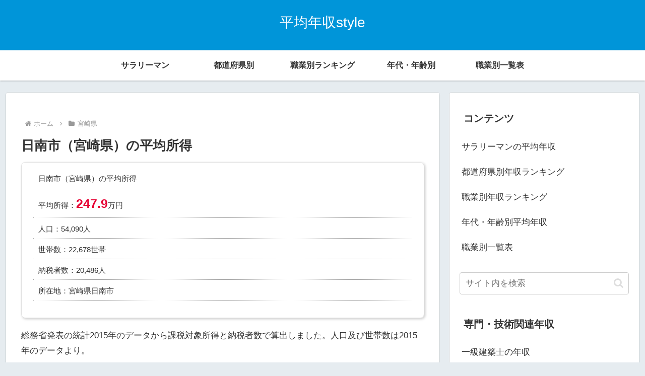

--- FILE ---
content_type: text/html; charset=utf-8
request_url: https://www.google.com/recaptcha/api2/anchor?ar=1&k=6Lf60YEmAAAAAO5OlrILI5sIQVlss0EB4MZY2qHW&co=aHR0cHM6Ly9uZW5zeXUtc3R5bGUuY29tOjQ0Mw..&hl=en&v=PoyoqOPhxBO7pBk68S4YbpHZ&size=invisible&anchor-ms=20000&execute-ms=30000&cb=hkuc3ru8557c
body_size: 48373
content:
<!DOCTYPE HTML><html dir="ltr" lang="en"><head><meta http-equiv="Content-Type" content="text/html; charset=UTF-8">
<meta http-equiv="X-UA-Compatible" content="IE=edge">
<title>reCAPTCHA</title>
<style type="text/css">
/* cyrillic-ext */
@font-face {
  font-family: 'Roboto';
  font-style: normal;
  font-weight: 400;
  font-stretch: 100%;
  src: url(//fonts.gstatic.com/s/roboto/v48/KFO7CnqEu92Fr1ME7kSn66aGLdTylUAMa3GUBHMdazTgWw.woff2) format('woff2');
  unicode-range: U+0460-052F, U+1C80-1C8A, U+20B4, U+2DE0-2DFF, U+A640-A69F, U+FE2E-FE2F;
}
/* cyrillic */
@font-face {
  font-family: 'Roboto';
  font-style: normal;
  font-weight: 400;
  font-stretch: 100%;
  src: url(//fonts.gstatic.com/s/roboto/v48/KFO7CnqEu92Fr1ME7kSn66aGLdTylUAMa3iUBHMdazTgWw.woff2) format('woff2');
  unicode-range: U+0301, U+0400-045F, U+0490-0491, U+04B0-04B1, U+2116;
}
/* greek-ext */
@font-face {
  font-family: 'Roboto';
  font-style: normal;
  font-weight: 400;
  font-stretch: 100%;
  src: url(//fonts.gstatic.com/s/roboto/v48/KFO7CnqEu92Fr1ME7kSn66aGLdTylUAMa3CUBHMdazTgWw.woff2) format('woff2');
  unicode-range: U+1F00-1FFF;
}
/* greek */
@font-face {
  font-family: 'Roboto';
  font-style: normal;
  font-weight: 400;
  font-stretch: 100%;
  src: url(//fonts.gstatic.com/s/roboto/v48/KFO7CnqEu92Fr1ME7kSn66aGLdTylUAMa3-UBHMdazTgWw.woff2) format('woff2');
  unicode-range: U+0370-0377, U+037A-037F, U+0384-038A, U+038C, U+038E-03A1, U+03A3-03FF;
}
/* math */
@font-face {
  font-family: 'Roboto';
  font-style: normal;
  font-weight: 400;
  font-stretch: 100%;
  src: url(//fonts.gstatic.com/s/roboto/v48/KFO7CnqEu92Fr1ME7kSn66aGLdTylUAMawCUBHMdazTgWw.woff2) format('woff2');
  unicode-range: U+0302-0303, U+0305, U+0307-0308, U+0310, U+0312, U+0315, U+031A, U+0326-0327, U+032C, U+032F-0330, U+0332-0333, U+0338, U+033A, U+0346, U+034D, U+0391-03A1, U+03A3-03A9, U+03B1-03C9, U+03D1, U+03D5-03D6, U+03F0-03F1, U+03F4-03F5, U+2016-2017, U+2034-2038, U+203C, U+2040, U+2043, U+2047, U+2050, U+2057, U+205F, U+2070-2071, U+2074-208E, U+2090-209C, U+20D0-20DC, U+20E1, U+20E5-20EF, U+2100-2112, U+2114-2115, U+2117-2121, U+2123-214F, U+2190, U+2192, U+2194-21AE, U+21B0-21E5, U+21F1-21F2, U+21F4-2211, U+2213-2214, U+2216-22FF, U+2308-230B, U+2310, U+2319, U+231C-2321, U+2336-237A, U+237C, U+2395, U+239B-23B7, U+23D0, U+23DC-23E1, U+2474-2475, U+25AF, U+25B3, U+25B7, U+25BD, U+25C1, U+25CA, U+25CC, U+25FB, U+266D-266F, U+27C0-27FF, U+2900-2AFF, U+2B0E-2B11, U+2B30-2B4C, U+2BFE, U+3030, U+FF5B, U+FF5D, U+1D400-1D7FF, U+1EE00-1EEFF;
}
/* symbols */
@font-face {
  font-family: 'Roboto';
  font-style: normal;
  font-weight: 400;
  font-stretch: 100%;
  src: url(//fonts.gstatic.com/s/roboto/v48/KFO7CnqEu92Fr1ME7kSn66aGLdTylUAMaxKUBHMdazTgWw.woff2) format('woff2');
  unicode-range: U+0001-000C, U+000E-001F, U+007F-009F, U+20DD-20E0, U+20E2-20E4, U+2150-218F, U+2190, U+2192, U+2194-2199, U+21AF, U+21E6-21F0, U+21F3, U+2218-2219, U+2299, U+22C4-22C6, U+2300-243F, U+2440-244A, U+2460-24FF, U+25A0-27BF, U+2800-28FF, U+2921-2922, U+2981, U+29BF, U+29EB, U+2B00-2BFF, U+4DC0-4DFF, U+FFF9-FFFB, U+10140-1018E, U+10190-1019C, U+101A0, U+101D0-101FD, U+102E0-102FB, U+10E60-10E7E, U+1D2C0-1D2D3, U+1D2E0-1D37F, U+1F000-1F0FF, U+1F100-1F1AD, U+1F1E6-1F1FF, U+1F30D-1F30F, U+1F315, U+1F31C, U+1F31E, U+1F320-1F32C, U+1F336, U+1F378, U+1F37D, U+1F382, U+1F393-1F39F, U+1F3A7-1F3A8, U+1F3AC-1F3AF, U+1F3C2, U+1F3C4-1F3C6, U+1F3CA-1F3CE, U+1F3D4-1F3E0, U+1F3ED, U+1F3F1-1F3F3, U+1F3F5-1F3F7, U+1F408, U+1F415, U+1F41F, U+1F426, U+1F43F, U+1F441-1F442, U+1F444, U+1F446-1F449, U+1F44C-1F44E, U+1F453, U+1F46A, U+1F47D, U+1F4A3, U+1F4B0, U+1F4B3, U+1F4B9, U+1F4BB, U+1F4BF, U+1F4C8-1F4CB, U+1F4D6, U+1F4DA, U+1F4DF, U+1F4E3-1F4E6, U+1F4EA-1F4ED, U+1F4F7, U+1F4F9-1F4FB, U+1F4FD-1F4FE, U+1F503, U+1F507-1F50B, U+1F50D, U+1F512-1F513, U+1F53E-1F54A, U+1F54F-1F5FA, U+1F610, U+1F650-1F67F, U+1F687, U+1F68D, U+1F691, U+1F694, U+1F698, U+1F6AD, U+1F6B2, U+1F6B9-1F6BA, U+1F6BC, U+1F6C6-1F6CF, U+1F6D3-1F6D7, U+1F6E0-1F6EA, U+1F6F0-1F6F3, U+1F6F7-1F6FC, U+1F700-1F7FF, U+1F800-1F80B, U+1F810-1F847, U+1F850-1F859, U+1F860-1F887, U+1F890-1F8AD, U+1F8B0-1F8BB, U+1F8C0-1F8C1, U+1F900-1F90B, U+1F93B, U+1F946, U+1F984, U+1F996, U+1F9E9, U+1FA00-1FA6F, U+1FA70-1FA7C, U+1FA80-1FA89, U+1FA8F-1FAC6, U+1FACE-1FADC, U+1FADF-1FAE9, U+1FAF0-1FAF8, U+1FB00-1FBFF;
}
/* vietnamese */
@font-face {
  font-family: 'Roboto';
  font-style: normal;
  font-weight: 400;
  font-stretch: 100%;
  src: url(//fonts.gstatic.com/s/roboto/v48/KFO7CnqEu92Fr1ME7kSn66aGLdTylUAMa3OUBHMdazTgWw.woff2) format('woff2');
  unicode-range: U+0102-0103, U+0110-0111, U+0128-0129, U+0168-0169, U+01A0-01A1, U+01AF-01B0, U+0300-0301, U+0303-0304, U+0308-0309, U+0323, U+0329, U+1EA0-1EF9, U+20AB;
}
/* latin-ext */
@font-face {
  font-family: 'Roboto';
  font-style: normal;
  font-weight: 400;
  font-stretch: 100%;
  src: url(//fonts.gstatic.com/s/roboto/v48/KFO7CnqEu92Fr1ME7kSn66aGLdTylUAMa3KUBHMdazTgWw.woff2) format('woff2');
  unicode-range: U+0100-02BA, U+02BD-02C5, U+02C7-02CC, U+02CE-02D7, U+02DD-02FF, U+0304, U+0308, U+0329, U+1D00-1DBF, U+1E00-1E9F, U+1EF2-1EFF, U+2020, U+20A0-20AB, U+20AD-20C0, U+2113, U+2C60-2C7F, U+A720-A7FF;
}
/* latin */
@font-face {
  font-family: 'Roboto';
  font-style: normal;
  font-weight: 400;
  font-stretch: 100%;
  src: url(//fonts.gstatic.com/s/roboto/v48/KFO7CnqEu92Fr1ME7kSn66aGLdTylUAMa3yUBHMdazQ.woff2) format('woff2');
  unicode-range: U+0000-00FF, U+0131, U+0152-0153, U+02BB-02BC, U+02C6, U+02DA, U+02DC, U+0304, U+0308, U+0329, U+2000-206F, U+20AC, U+2122, U+2191, U+2193, U+2212, U+2215, U+FEFF, U+FFFD;
}
/* cyrillic-ext */
@font-face {
  font-family: 'Roboto';
  font-style: normal;
  font-weight: 500;
  font-stretch: 100%;
  src: url(//fonts.gstatic.com/s/roboto/v48/KFO7CnqEu92Fr1ME7kSn66aGLdTylUAMa3GUBHMdazTgWw.woff2) format('woff2');
  unicode-range: U+0460-052F, U+1C80-1C8A, U+20B4, U+2DE0-2DFF, U+A640-A69F, U+FE2E-FE2F;
}
/* cyrillic */
@font-face {
  font-family: 'Roboto';
  font-style: normal;
  font-weight: 500;
  font-stretch: 100%;
  src: url(//fonts.gstatic.com/s/roboto/v48/KFO7CnqEu92Fr1ME7kSn66aGLdTylUAMa3iUBHMdazTgWw.woff2) format('woff2');
  unicode-range: U+0301, U+0400-045F, U+0490-0491, U+04B0-04B1, U+2116;
}
/* greek-ext */
@font-face {
  font-family: 'Roboto';
  font-style: normal;
  font-weight: 500;
  font-stretch: 100%;
  src: url(//fonts.gstatic.com/s/roboto/v48/KFO7CnqEu92Fr1ME7kSn66aGLdTylUAMa3CUBHMdazTgWw.woff2) format('woff2');
  unicode-range: U+1F00-1FFF;
}
/* greek */
@font-face {
  font-family: 'Roboto';
  font-style: normal;
  font-weight: 500;
  font-stretch: 100%;
  src: url(//fonts.gstatic.com/s/roboto/v48/KFO7CnqEu92Fr1ME7kSn66aGLdTylUAMa3-UBHMdazTgWw.woff2) format('woff2');
  unicode-range: U+0370-0377, U+037A-037F, U+0384-038A, U+038C, U+038E-03A1, U+03A3-03FF;
}
/* math */
@font-face {
  font-family: 'Roboto';
  font-style: normal;
  font-weight: 500;
  font-stretch: 100%;
  src: url(//fonts.gstatic.com/s/roboto/v48/KFO7CnqEu92Fr1ME7kSn66aGLdTylUAMawCUBHMdazTgWw.woff2) format('woff2');
  unicode-range: U+0302-0303, U+0305, U+0307-0308, U+0310, U+0312, U+0315, U+031A, U+0326-0327, U+032C, U+032F-0330, U+0332-0333, U+0338, U+033A, U+0346, U+034D, U+0391-03A1, U+03A3-03A9, U+03B1-03C9, U+03D1, U+03D5-03D6, U+03F0-03F1, U+03F4-03F5, U+2016-2017, U+2034-2038, U+203C, U+2040, U+2043, U+2047, U+2050, U+2057, U+205F, U+2070-2071, U+2074-208E, U+2090-209C, U+20D0-20DC, U+20E1, U+20E5-20EF, U+2100-2112, U+2114-2115, U+2117-2121, U+2123-214F, U+2190, U+2192, U+2194-21AE, U+21B0-21E5, U+21F1-21F2, U+21F4-2211, U+2213-2214, U+2216-22FF, U+2308-230B, U+2310, U+2319, U+231C-2321, U+2336-237A, U+237C, U+2395, U+239B-23B7, U+23D0, U+23DC-23E1, U+2474-2475, U+25AF, U+25B3, U+25B7, U+25BD, U+25C1, U+25CA, U+25CC, U+25FB, U+266D-266F, U+27C0-27FF, U+2900-2AFF, U+2B0E-2B11, U+2B30-2B4C, U+2BFE, U+3030, U+FF5B, U+FF5D, U+1D400-1D7FF, U+1EE00-1EEFF;
}
/* symbols */
@font-face {
  font-family: 'Roboto';
  font-style: normal;
  font-weight: 500;
  font-stretch: 100%;
  src: url(//fonts.gstatic.com/s/roboto/v48/KFO7CnqEu92Fr1ME7kSn66aGLdTylUAMaxKUBHMdazTgWw.woff2) format('woff2');
  unicode-range: U+0001-000C, U+000E-001F, U+007F-009F, U+20DD-20E0, U+20E2-20E4, U+2150-218F, U+2190, U+2192, U+2194-2199, U+21AF, U+21E6-21F0, U+21F3, U+2218-2219, U+2299, U+22C4-22C6, U+2300-243F, U+2440-244A, U+2460-24FF, U+25A0-27BF, U+2800-28FF, U+2921-2922, U+2981, U+29BF, U+29EB, U+2B00-2BFF, U+4DC0-4DFF, U+FFF9-FFFB, U+10140-1018E, U+10190-1019C, U+101A0, U+101D0-101FD, U+102E0-102FB, U+10E60-10E7E, U+1D2C0-1D2D3, U+1D2E0-1D37F, U+1F000-1F0FF, U+1F100-1F1AD, U+1F1E6-1F1FF, U+1F30D-1F30F, U+1F315, U+1F31C, U+1F31E, U+1F320-1F32C, U+1F336, U+1F378, U+1F37D, U+1F382, U+1F393-1F39F, U+1F3A7-1F3A8, U+1F3AC-1F3AF, U+1F3C2, U+1F3C4-1F3C6, U+1F3CA-1F3CE, U+1F3D4-1F3E0, U+1F3ED, U+1F3F1-1F3F3, U+1F3F5-1F3F7, U+1F408, U+1F415, U+1F41F, U+1F426, U+1F43F, U+1F441-1F442, U+1F444, U+1F446-1F449, U+1F44C-1F44E, U+1F453, U+1F46A, U+1F47D, U+1F4A3, U+1F4B0, U+1F4B3, U+1F4B9, U+1F4BB, U+1F4BF, U+1F4C8-1F4CB, U+1F4D6, U+1F4DA, U+1F4DF, U+1F4E3-1F4E6, U+1F4EA-1F4ED, U+1F4F7, U+1F4F9-1F4FB, U+1F4FD-1F4FE, U+1F503, U+1F507-1F50B, U+1F50D, U+1F512-1F513, U+1F53E-1F54A, U+1F54F-1F5FA, U+1F610, U+1F650-1F67F, U+1F687, U+1F68D, U+1F691, U+1F694, U+1F698, U+1F6AD, U+1F6B2, U+1F6B9-1F6BA, U+1F6BC, U+1F6C6-1F6CF, U+1F6D3-1F6D7, U+1F6E0-1F6EA, U+1F6F0-1F6F3, U+1F6F7-1F6FC, U+1F700-1F7FF, U+1F800-1F80B, U+1F810-1F847, U+1F850-1F859, U+1F860-1F887, U+1F890-1F8AD, U+1F8B0-1F8BB, U+1F8C0-1F8C1, U+1F900-1F90B, U+1F93B, U+1F946, U+1F984, U+1F996, U+1F9E9, U+1FA00-1FA6F, U+1FA70-1FA7C, U+1FA80-1FA89, U+1FA8F-1FAC6, U+1FACE-1FADC, U+1FADF-1FAE9, U+1FAF0-1FAF8, U+1FB00-1FBFF;
}
/* vietnamese */
@font-face {
  font-family: 'Roboto';
  font-style: normal;
  font-weight: 500;
  font-stretch: 100%;
  src: url(//fonts.gstatic.com/s/roboto/v48/KFO7CnqEu92Fr1ME7kSn66aGLdTylUAMa3OUBHMdazTgWw.woff2) format('woff2');
  unicode-range: U+0102-0103, U+0110-0111, U+0128-0129, U+0168-0169, U+01A0-01A1, U+01AF-01B0, U+0300-0301, U+0303-0304, U+0308-0309, U+0323, U+0329, U+1EA0-1EF9, U+20AB;
}
/* latin-ext */
@font-face {
  font-family: 'Roboto';
  font-style: normal;
  font-weight: 500;
  font-stretch: 100%;
  src: url(//fonts.gstatic.com/s/roboto/v48/KFO7CnqEu92Fr1ME7kSn66aGLdTylUAMa3KUBHMdazTgWw.woff2) format('woff2');
  unicode-range: U+0100-02BA, U+02BD-02C5, U+02C7-02CC, U+02CE-02D7, U+02DD-02FF, U+0304, U+0308, U+0329, U+1D00-1DBF, U+1E00-1E9F, U+1EF2-1EFF, U+2020, U+20A0-20AB, U+20AD-20C0, U+2113, U+2C60-2C7F, U+A720-A7FF;
}
/* latin */
@font-face {
  font-family: 'Roboto';
  font-style: normal;
  font-weight: 500;
  font-stretch: 100%;
  src: url(//fonts.gstatic.com/s/roboto/v48/KFO7CnqEu92Fr1ME7kSn66aGLdTylUAMa3yUBHMdazQ.woff2) format('woff2');
  unicode-range: U+0000-00FF, U+0131, U+0152-0153, U+02BB-02BC, U+02C6, U+02DA, U+02DC, U+0304, U+0308, U+0329, U+2000-206F, U+20AC, U+2122, U+2191, U+2193, U+2212, U+2215, U+FEFF, U+FFFD;
}
/* cyrillic-ext */
@font-face {
  font-family: 'Roboto';
  font-style: normal;
  font-weight: 900;
  font-stretch: 100%;
  src: url(//fonts.gstatic.com/s/roboto/v48/KFO7CnqEu92Fr1ME7kSn66aGLdTylUAMa3GUBHMdazTgWw.woff2) format('woff2');
  unicode-range: U+0460-052F, U+1C80-1C8A, U+20B4, U+2DE0-2DFF, U+A640-A69F, U+FE2E-FE2F;
}
/* cyrillic */
@font-face {
  font-family: 'Roboto';
  font-style: normal;
  font-weight: 900;
  font-stretch: 100%;
  src: url(//fonts.gstatic.com/s/roboto/v48/KFO7CnqEu92Fr1ME7kSn66aGLdTylUAMa3iUBHMdazTgWw.woff2) format('woff2');
  unicode-range: U+0301, U+0400-045F, U+0490-0491, U+04B0-04B1, U+2116;
}
/* greek-ext */
@font-face {
  font-family: 'Roboto';
  font-style: normal;
  font-weight: 900;
  font-stretch: 100%;
  src: url(//fonts.gstatic.com/s/roboto/v48/KFO7CnqEu92Fr1ME7kSn66aGLdTylUAMa3CUBHMdazTgWw.woff2) format('woff2');
  unicode-range: U+1F00-1FFF;
}
/* greek */
@font-face {
  font-family: 'Roboto';
  font-style: normal;
  font-weight: 900;
  font-stretch: 100%;
  src: url(//fonts.gstatic.com/s/roboto/v48/KFO7CnqEu92Fr1ME7kSn66aGLdTylUAMa3-UBHMdazTgWw.woff2) format('woff2');
  unicode-range: U+0370-0377, U+037A-037F, U+0384-038A, U+038C, U+038E-03A1, U+03A3-03FF;
}
/* math */
@font-face {
  font-family: 'Roboto';
  font-style: normal;
  font-weight: 900;
  font-stretch: 100%;
  src: url(//fonts.gstatic.com/s/roboto/v48/KFO7CnqEu92Fr1ME7kSn66aGLdTylUAMawCUBHMdazTgWw.woff2) format('woff2');
  unicode-range: U+0302-0303, U+0305, U+0307-0308, U+0310, U+0312, U+0315, U+031A, U+0326-0327, U+032C, U+032F-0330, U+0332-0333, U+0338, U+033A, U+0346, U+034D, U+0391-03A1, U+03A3-03A9, U+03B1-03C9, U+03D1, U+03D5-03D6, U+03F0-03F1, U+03F4-03F5, U+2016-2017, U+2034-2038, U+203C, U+2040, U+2043, U+2047, U+2050, U+2057, U+205F, U+2070-2071, U+2074-208E, U+2090-209C, U+20D0-20DC, U+20E1, U+20E5-20EF, U+2100-2112, U+2114-2115, U+2117-2121, U+2123-214F, U+2190, U+2192, U+2194-21AE, U+21B0-21E5, U+21F1-21F2, U+21F4-2211, U+2213-2214, U+2216-22FF, U+2308-230B, U+2310, U+2319, U+231C-2321, U+2336-237A, U+237C, U+2395, U+239B-23B7, U+23D0, U+23DC-23E1, U+2474-2475, U+25AF, U+25B3, U+25B7, U+25BD, U+25C1, U+25CA, U+25CC, U+25FB, U+266D-266F, U+27C0-27FF, U+2900-2AFF, U+2B0E-2B11, U+2B30-2B4C, U+2BFE, U+3030, U+FF5B, U+FF5D, U+1D400-1D7FF, U+1EE00-1EEFF;
}
/* symbols */
@font-face {
  font-family: 'Roboto';
  font-style: normal;
  font-weight: 900;
  font-stretch: 100%;
  src: url(//fonts.gstatic.com/s/roboto/v48/KFO7CnqEu92Fr1ME7kSn66aGLdTylUAMaxKUBHMdazTgWw.woff2) format('woff2');
  unicode-range: U+0001-000C, U+000E-001F, U+007F-009F, U+20DD-20E0, U+20E2-20E4, U+2150-218F, U+2190, U+2192, U+2194-2199, U+21AF, U+21E6-21F0, U+21F3, U+2218-2219, U+2299, U+22C4-22C6, U+2300-243F, U+2440-244A, U+2460-24FF, U+25A0-27BF, U+2800-28FF, U+2921-2922, U+2981, U+29BF, U+29EB, U+2B00-2BFF, U+4DC0-4DFF, U+FFF9-FFFB, U+10140-1018E, U+10190-1019C, U+101A0, U+101D0-101FD, U+102E0-102FB, U+10E60-10E7E, U+1D2C0-1D2D3, U+1D2E0-1D37F, U+1F000-1F0FF, U+1F100-1F1AD, U+1F1E6-1F1FF, U+1F30D-1F30F, U+1F315, U+1F31C, U+1F31E, U+1F320-1F32C, U+1F336, U+1F378, U+1F37D, U+1F382, U+1F393-1F39F, U+1F3A7-1F3A8, U+1F3AC-1F3AF, U+1F3C2, U+1F3C4-1F3C6, U+1F3CA-1F3CE, U+1F3D4-1F3E0, U+1F3ED, U+1F3F1-1F3F3, U+1F3F5-1F3F7, U+1F408, U+1F415, U+1F41F, U+1F426, U+1F43F, U+1F441-1F442, U+1F444, U+1F446-1F449, U+1F44C-1F44E, U+1F453, U+1F46A, U+1F47D, U+1F4A3, U+1F4B0, U+1F4B3, U+1F4B9, U+1F4BB, U+1F4BF, U+1F4C8-1F4CB, U+1F4D6, U+1F4DA, U+1F4DF, U+1F4E3-1F4E6, U+1F4EA-1F4ED, U+1F4F7, U+1F4F9-1F4FB, U+1F4FD-1F4FE, U+1F503, U+1F507-1F50B, U+1F50D, U+1F512-1F513, U+1F53E-1F54A, U+1F54F-1F5FA, U+1F610, U+1F650-1F67F, U+1F687, U+1F68D, U+1F691, U+1F694, U+1F698, U+1F6AD, U+1F6B2, U+1F6B9-1F6BA, U+1F6BC, U+1F6C6-1F6CF, U+1F6D3-1F6D7, U+1F6E0-1F6EA, U+1F6F0-1F6F3, U+1F6F7-1F6FC, U+1F700-1F7FF, U+1F800-1F80B, U+1F810-1F847, U+1F850-1F859, U+1F860-1F887, U+1F890-1F8AD, U+1F8B0-1F8BB, U+1F8C0-1F8C1, U+1F900-1F90B, U+1F93B, U+1F946, U+1F984, U+1F996, U+1F9E9, U+1FA00-1FA6F, U+1FA70-1FA7C, U+1FA80-1FA89, U+1FA8F-1FAC6, U+1FACE-1FADC, U+1FADF-1FAE9, U+1FAF0-1FAF8, U+1FB00-1FBFF;
}
/* vietnamese */
@font-face {
  font-family: 'Roboto';
  font-style: normal;
  font-weight: 900;
  font-stretch: 100%;
  src: url(//fonts.gstatic.com/s/roboto/v48/KFO7CnqEu92Fr1ME7kSn66aGLdTylUAMa3OUBHMdazTgWw.woff2) format('woff2');
  unicode-range: U+0102-0103, U+0110-0111, U+0128-0129, U+0168-0169, U+01A0-01A1, U+01AF-01B0, U+0300-0301, U+0303-0304, U+0308-0309, U+0323, U+0329, U+1EA0-1EF9, U+20AB;
}
/* latin-ext */
@font-face {
  font-family: 'Roboto';
  font-style: normal;
  font-weight: 900;
  font-stretch: 100%;
  src: url(//fonts.gstatic.com/s/roboto/v48/KFO7CnqEu92Fr1ME7kSn66aGLdTylUAMa3KUBHMdazTgWw.woff2) format('woff2');
  unicode-range: U+0100-02BA, U+02BD-02C5, U+02C7-02CC, U+02CE-02D7, U+02DD-02FF, U+0304, U+0308, U+0329, U+1D00-1DBF, U+1E00-1E9F, U+1EF2-1EFF, U+2020, U+20A0-20AB, U+20AD-20C0, U+2113, U+2C60-2C7F, U+A720-A7FF;
}
/* latin */
@font-face {
  font-family: 'Roboto';
  font-style: normal;
  font-weight: 900;
  font-stretch: 100%;
  src: url(//fonts.gstatic.com/s/roboto/v48/KFO7CnqEu92Fr1ME7kSn66aGLdTylUAMa3yUBHMdazQ.woff2) format('woff2');
  unicode-range: U+0000-00FF, U+0131, U+0152-0153, U+02BB-02BC, U+02C6, U+02DA, U+02DC, U+0304, U+0308, U+0329, U+2000-206F, U+20AC, U+2122, U+2191, U+2193, U+2212, U+2215, U+FEFF, U+FFFD;
}

</style>
<link rel="stylesheet" type="text/css" href="https://www.gstatic.com/recaptcha/releases/PoyoqOPhxBO7pBk68S4YbpHZ/styles__ltr.css">
<script nonce="miQM-xe3qC8N14nhZYfzbA" type="text/javascript">window['__recaptcha_api'] = 'https://www.google.com/recaptcha/api2/';</script>
<script type="text/javascript" src="https://www.gstatic.com/recaptcha/releases/PoyoqOPhxBO7pBk68S4YbpHZ/recaptcha__en.js" nonce="miQM-xe3qC8N14nhZYfzbA">
      
    </script></head>
<body><div id="rc-anchor-alert" class="rc-anchor-alert"></div>
<input type="hidden" id="recaptcha-token" value="[base64]">
<script type="text/javascript" nonce="miQM-xe3qC8N14nhZYfzbA">
      recaptcha.anchor.Main.init("[\x22ainput\x22,[\x22bgdata\x22,\x22\x22,\[base64]/[base64]/[base64]/[base64]/[base64]/[base64]/[base64]/[base64]/[base64]/[base64]\\u003d\x22,\[base64]\\u003d\x22,\x22w5Epw6xkw6LCocOBwq8iw5LCkcKHwq/DjcK7EMOQw5ATQVpcVsKpR1PCvmzCgBjDl8KwSnoxwqt3w58Tw73CgQBfw6XCsMKmwrctIMOZwq/[base64]/DvFksw6FzdyVyeTVqw4ZGXQ9ow6DDiDdMMcO/[base64]/Dtj8Xw5Ykw7BHwqnCkjcew54OwpFnw6TCjsKAwoFdGz90IH0MFWTCt1nCmsOEwqBuw6BVBcO2wq1/[base64]/Cgm1sfgRAw5AVF3rCk8KEwptKwpUBwpHDs8KTw6kvwppgwqDDtsKOw5/CnlXDs8KBdjFlJl1xwoZiwrp2U8Orw57DklUzOAzDlsKAwrhdwrwOVsKsw6tKR27Ckz19wp0jwrXCnDHDlhgNw53Dr1PCjSHCqcOtw5A+OQsSw61tBsKgYcKJw5PCsF7CsyjCky/DnsOPw5fDgcKaX8OHFcO/w5t+wo0WG3hXa8OmAcOHwpspaU5sAWw/asKJD2l0XDbDh8KDwrsKwo4KOD3DvMOKRsOJFMKpw4LDu8KPHAxSw7TCuwVGwo1PL8KsTsKgwqfCpmPCv8OPZ8K6wqF1FVjDlsOuw51Mw7Ayw6HCmsO/Y8KYVgB5ecKJwrLCksOswq4xWsO3w6PCucKBflB/e8K+w5kTwpUiasO0w4cZwosndMOUw68owqFDUMOgwo8/w6HDghjDqQfCtsKMw5Q1wpHDvQPDpHJeQcKIw4Fsw5LCjMOqw7PCjU/[base64]/CilV/[base64]/CrsK1JXRMZhQXTMKpwq7Ds8KQw73Ch1LDnSrDhsKpw5zDuFhiUsKyecOaWFFUTMOewoklwro7dnPDosKEaGFfKsOgw6PCrBBwwqpJLFFgZHTDtj/CrMK9w4jCtMOZWgvCkcKyw7LDq8OpKnYYcnfDrsOpMlLCjitLwr9Gw5BRC1XDgMOAw5xyAnZBLMO+w4ZdUcKswplHHWgmMwrDuwQidcOBw7ZSwojCkCTClcO/woc+SsK1QH5RA3U/w6HDjMO8VsKqwovDiGRNYU3DnFkcwoEzw4HCj3AaDxFtwoXDtX8Sc0wCDsO9BcOUw5kiw6vChgbDp25Qw7/DnDMYw4vCgCQ/MsOVwo9bw4DDn8OVw7/CrcKCLMORw4jDl0oGw55Kw5tUOcKeOMK0w48xUsOjwqEjwpozbcOgw7AOMx/[base64]/[base64]/wp/[base64]/Cs8Kjw5UGwqtdIi1Lw7vCp8K6w6rDrMKWw7/CiTY/BcOlPwvDvCxDw43CtcOZVsOlwpvDuA7DqcKtw7t6OcKZwobDtMO7SR0SU8Kmw4rCkFo+Q2xrw77DjMK9wok8YC/CvcKfw5jDpMOywoXDlDRCw5dgw7LDgTzDksO/Sl1gCEwjw4FqfMK7w5VTclDCvcKUwovDvmErOcKCB8KYw50Kw4RvIcK7R0DDoAQSf8OSw74DwpM7YCBlwocSfg7CnxjCiMOBw51vKcKeaGXDosOxw4HCk0HCscOqw5zDvsKsQ8ORCxTCosO6w6nDnxJcWzjDj0zDuhXDhcKUTnR2WcKYHMOWbHEnMToqw7BnXg/CnFl6Bn0cAMORRz7DicOBwoXDiBcYAMKMTifCrT/Ds8KILU5xwpV0H1PCnlYYw6vDmjvDncKufHjCocO5w6RhLcO9GsKhanTCowQSwq7CgBvCi8KTw5jDosKFY2tPwp1Zw7ASJ8K2E8O9wpHDvVYbw57DmDFWw5bCh3jCpn8BwrgEacOzaMKzw7MiPUrDjRo1c8KQJW/Dn8KIwpcaw41gw6IMw5nDisKPw5bDgn7Cn1wcGsOgciURQxzCoGZFwpPDmDvCqcOdQhEBw5sXHW1mw77Ct8OuIGrCk2YvVcOfD8KYC8KOd8O8wpRUwqDCkz0fHG/[base64]/wp0mw6RgwqFMwrHCmWPClVg6EMKUwplWw7wXJHhuwq4Bw7rDjsKOw67Dg0FCfsKgw5jCtUljw4nDucKzd8O+SHfCiQjDinTCrMKDDWPDhMONK8OUw6RAQBRsZBPCvMOzRDLDtFY4OxcAJFDDsHDDvsKhFMO6JsKSXU/DvzbDkTbDrU9JwpssXcORY8Oswq7DgBZMEFTCusKtNyAGw4NYwp8Mw7UVayojwpImLlbCsiHClENIwrvCnMKPwpx0w4LDrcOmfFk6SsODLMO+wqdcbsOjw5leGH40w47CpCw8GMOecMKRA8OjwoMnVsKow57ChyRSGh1SS8OfH8Kbw5EJLG/DmGgkNcOJw6bDkBnDsxVnw5XDuyLDj8KRw6DDj00DRnYIH8OYwqoANsOXwofDncKfwrHDlTMiwotzV3pSJ8OXw4jDsVFuTsKYwpzDl0ZIAH7Djz8URcOKCMKkUEPDl8OYbMKywrAowpzCggnDpFFBel8eM0fDscKtCkPDtMOlBMOKDThNKcKzwrF2asOIw4F+w5HCpj/CrMKZUEPCkEbDv0XCosKnw75ufcKrwo/DrMOAPcOvworDjMOgwpR2wrfDlcOSIjkqw4LDulc4QFXCtMOeOsOlChgKXcKpFMK9S1Y/w4sLPxzCuD3DjnnCnMKqMsONFMK1w4ZleFZMw7JXDcOOcAwkVR3CgMOsw6QfMmFxwolmwrrDuh/DhsO/w77DkEIkJzkkVzU/wpBxwo1cw4UaPcOOW8OSasKUXVJZICHCsU0nesOscwkuwoXCmSZmwrTCl0vCu3LDvMKRwrnCpMODC8OIS8OuFXXDrGvCpMOiw7XDt8K/NwHDvsOpT8KgwoDCtD/Ds8KIU8KIDFZRVwV/I8KSwrbCqH3CjMOfAMOcwpvCggbDr8OvwpY3wrMyw7tTEMKRNS7Dj8KNw6HCk8Onw5Iew58KCjHCiyQ3asOHwrTCsUjChsOsZ8OydcKlwop/w77CgDHCj2Zcb8KAecOpMVNJAsK6UsOCwrw8acOIVHbCl8Kuw7TDu8KXYGTDoFA+TcKqA2LDuMOew6cCw4ZjABUpdsK0A8Kfw6LCoMODw4fCm8O5wpXCoyTDqMKgw5x7EBrCuFzCvMKlXMOnw6PDhFYbw6XDsxhPwqjDqXTDlRQGfcKzwpEmw4BIw4TCkcOZw7/Cl112dwHDhsOAbBpKJcKawrQwCUPDicOHw6HCikZpw4UqPk8/wo1dw6XCr8Ksw6wiwqDCkMKwwrROwo4gwrFbBmnDkT45FTRFw70BW0BwG8OowqrDtBIoZXQ/[base64]/DoMKbwpZMRVrCuw/DnULDnMOHHsK+XsKpw4ZAGMKzZMKVw6APwojDjhRQwrsbNcO2wrXDs8O4GMOYVcO1QDvChMKJbcODwpRRwo5JZFEhf8Opwq/Dv3zCqXrDgRjCj8Ojwpdaw7F7w5vCoiFsLGgIwqVDa2vCpSNHEw/ClxDDtEhQBwdVA3LCvMK8BMO/dsO5w63CqCfCg8K/[base64]/Y8K+R8OFGcKPw6Y0w4wewpzCjsKTw4N5K8KzwrvDmwFQPMKTw6lrw5Qyw7s9wq9mXsKDVcOsIcOQchk0MkZ0ZBnCrSHDs8K/VcOFwqV6MCAFLMKBwpHDrTTDggd2BcK6w4DCpMOdw5nDu8K5AcOKw6jDhh/ClMOmwrLDoEoDCsOJwpdKwrYewqILwpFNwrFTwqFaH1NBEsKVA8K+w4pNQsKJwrbDs8K8w4XDn8KiOsKOH0fDvsKEdXR8M8KpITHDj8KnP8OTEl0jDsKXCFMzwpbDnWEoWsKrw5Q8w5zCv8OSwoTCocKVwpjCqAfCqgbCp8K3PgAhaRZ6wo/CmUbDunvCiRDDs8K5w5Q9w5kuwpVsT0kOfBjCvVkHwqNIw6xkw5nDlwnDninDvcKeOXl/w7jDssKYw5/[base64]/Dm200wpoGesO1WcKEwpzDv2Ybw5vCucKYZcOSwrMuw7UewqbDuQA3JQ7DpE7Cs8Oww7/CrWPCt3JpNF8VNMO9w7JOw5jDqsOqwq7DkWnDuBI0wqpEYMKkwqHCnMKaw5jCn0YRwoBeFMK2wofCscOnelQJwpkKCMORY8O/w5w9YXrDskIMw6nCscKmemktWmjCj8KyEcOUwpXDu8KqOsKTw6UMKcOMVDrDux7DnMKOSsKsw7/CpMKawrVKeHoVw5hzKzjDn8O1w6ZuEijDukvCrcKiwoI4WzUfw5PCtCIqw4UQNyjDjsOhw4XCm3Flw6JlwpLCsm7DoCFvw7LDmRHDiMK8w7g9WMOuw77DoVrCiDzDq8O7wrF3YUUOwokmwpE4XcOeKsOfwpfCgQLCs0XCncKkSyZocsKswqrCrMOOwr/[base64]/woxkJW1/MwnDpMOnMTLDg8OxwozDmsOpOFJ3SMKmw78KwojCvEhQZAN9woM0w4kzEW9OVcKjw7loVUPCh0HCrwgwwqHDtMOMw4U5w7fDggxmw6LCgMKNYsOXKm9mS3glwq/DrA3Doip8FxbCoMOAc8KuwqU0w5lzYMKjwqjDqQrDsT1Tw6IJTsOncsKzw67Cj38Awol4fRbDvcOxw6vDh2HDhsOxw6J5w5IQUX/CqGsJX3bCvF3CsMKYLsO7DcK3wo/CvMOQwrFeCcOvwpt/SkzDnsKENlPCoiBLIkHDiMOGw47DqsOPwqFZwrzCrcODw5t0w6Zdw4I0w73CmiBDw48iwrEswq0tX8KNK8KEbMKywoslJ8KnwpdDfcONwqQswrVBwr8aw5rChsKfPsK5w5bDlBIswrwpw4Y/[base64]/[base64]/CscOKwrAbD3w7FC0aeS1HCsOLw7cmVSfCiMOcC8O3w4QUcErDjBbClEfCgsKKwo7DnnlqWldaw7RnLhbDqgRmwqQ/GMK1wrbChUvCusOYw7xrwrrCscK6T8KiPxHCjMOiw5jDlsOgSMOyw5jCn8Kgw61Xwro6wpdswoHCiMO2w5QZwojDrsKCw6HClThuB8OvZsOSakPDv28Ew6XCsFoYwrXDsANKwogQw5vCsQHDhFBbFcKPwoJKLsOtG8K/G8KAw6giw5zDrTXCkcOfNGQnEgPDo27Chxk7woZQTMOrGlxdT8OpwqzDlEoEw71bwp/DhhJFw6HDvW5IXRzCn8OOwo06QcOAw5/ChMOfwq1WKk3Ds34SBmk1B8OhJ1RgREbCisOkSCd2Yw9Bw4fCh8KswoHChMO9J01SJcOTwrAKw4ZGw57Dr8K6ZCbDlRIpeMOfYmPCvcKkGkXDk8O5FsOuw6UJwqfDiRvDoVHCmUPDkn/Ch0zDs8KyKwcxw4NywrIjDMKZWMOSODp2JDnCrQTDpTzDpk3DpE7DqMKnwoxfwqLCqMK4HEnDvhXClMKQOhfClF/DlsKDw5w1LcK1NGcCw5vCiEfDlxnDosKgUsOGwqjDpxwHTn/DhT7DhnjChicPehDCgMOpwoJNwpTDqMKtYT/DoiN4FjfDhsOWwrLDrEnDmsO5HhHDq8OuNHlDw6lJw5HDscK+RG7CjMOZHj8BBsKkEUnDtEvDpsO2Pz/CsS8WJcKSwr/CqMKDdsOqw6PCsQZBwpM0wqxlPSTCkcOrD8OzwqpJHG9CCRlPDsKjXw1tUi/DvxpLPkJxwqzCmX7CisKCw7zDpcORw4wtMzDCrsK2w58UAB/[base64]/[base64]/Ci8OKWsO2wpvDrw/DmsOUTcO/[base64]/Dp8OQw79zYMKvHELCmjjClB3CjcKOGSZ3csOhw6PChADCmsO/wojChDxNDzzCvsOfw7HDiMOCworDuUx2woXDucKsw7Bvw7V0wp0LBww6w5zCisOTIl/Cg8KhUz/DkB/[base64]/DtsOywo/[base64]/Cl8K6G3LDjgNKw4g7VcOAEcO4FMKsw5Nqw5zCqnhww4Qzwpsfw5kvwopxVMK6HlRYwro9wqFUDTHDksOow7XDnVMDw6pTX8O7w4rDr8K2Uixrw57CgWzCtQjDsMKGXhgVwpfCrVcfw7nCox5UW2/DksObwps1wprCg8OMwqoowoAHJcOUw5jCiFTCmcOAwqbChsOVwo1fwokiNiXCmDk4wo9Gw7VGCSDCuww0K8OZYTgQeQ7DtcKKwp/CulPCvsOFw4RjAMKue8O/wo5Mw7nCmcKMM8KuwrgLw4kXwotBWEnDiBlowqgUw6kNwrnDlMOmD8Osw4LDjjwPwrMZTsO2H07DgEkVw74dGBhPw4nCsU0MWcKnbsOmWMKpFsKDcUHCqVTDu8OBGcKTKwrCrVHChsKcPcOEw5NEdMK5VcKqw7nCtMKkwpoUecOowozDuy/CssOIwrvDisOoPBcHdx7DvXTDjRAQNcKmECDDqsKPw5VMBAstw4TCoMKIZWnCiXx1wrbCtg4dXMKKWcO+w5NUw5FfYQg0wrXDvTPClMOGX0o7fwAgK2HCpMK4WjjDgTjDnUU5X8Odw5TCh8KuLjFMwos7w7zCgA05emDCsC4awp5Iwo5pbRNlDsO3wo/ChcKTwoZbw5TDqMKINA3DpsOhwrJkwrjCiyvCrcKYBxTCv8Kvw7x2w5IdwojClMKewpsYwqjCkmTDqMO3wqVEGj3CtsK0T23Dul4ddm3CscOrDcKef8Omw5lVJsKawphUe3V1Bz/CoQwCBQtUw5F3fnRIdRQoQWQaw5cYwq4Qwo4WwpfCoxM6w74mwqlZWsONwo4bCsOEFMOkw5QqwrBrRglVw719U8K5w641wqbDgzFtw4tSasKOYylrwpbCncOKc8O+w787AClYSsK9IwjDsAR8wrLDscOYHF7CpTfCkcO/O8KyZcKHQcOnwofCnw4cwqUCwqXDo3/CnMOHM8Kywo7DvcObw4YJwod+w6gmPBnClMKuJ8KuMsOMQlLDqHXDgsK1w6TDn10xwpdzw7PDicOPwrVfwoXChMOfXcKjXMO4GsOfTXLDvwN5wpLDk11kfxHClsOLcFpbGcOhIMKzw49tZV/DiMKpKcOzdS3Dk3nCicKPw6TClk1Twp04wrRww5nDni3CksKDMx45wqA8wo3DkMK+woLCkMO/wpZewpDDkcKfw6/[base64]/[base64]/CiFvDr8OMFcKQPTgYwrNZwpnCiXPDk285PcKwBkDCgn8PwrgQCkfDvj/CjlTCiz/DpcODw7XDjsOMwo/CoDvDkHLDksKQwrpbO8KTw4Y3w7bClVJLwoN3CjbDp0HDh8Kxw7ojUz3DszLChMKsEkzDgHxHcWEJw5QjI8Kkw73DvsOgScKsJBdFST05wqBuw7bDpcOHIRxEQsKvw7kxw6dFZkEQBVXDn8KLSzU9XyrDucOBw6nDt1TCqMO/[base64]/DocKPw6HComA7w5XDrMKHZn7DvVHDvcKaw5lEw509dMKhw5BidsORZhTCoMKDLA3ClkbDuARFTMODZkXDrw3CsRPCpXPCgV/Co3dQVcKrc8OHwpvDnsO6w57DihnDgmzChGDDgsK6w5spNgzCrxbDkw/DrMKuQcO0w7dXw4ErQMK/b3U1w6F9SFZ6wpfChcO2KcKCEirDjzbCqcOlwoLCuAR5w4TDnFrDsEApNBbDq3QmODfCp8OyEsOlw79Jw4A/w7NcdT8HU0nCtcKNwrDDp1h+wqfCtTvDnUrDp8KywoQ+EUMWaMKfwpzDl8KjUsOKw6sTwrtMw5QCLMKIwqQ8w4A0wroaH8O1PngqeMO+w5Q+wpvDhsO0woMDw77DojXDqhLCmsOMXH58XsOkbsKyYm4xw7lrwqN/w5QtwppqwqbCkwzDrMObNcKQw40dw67CoMKYLsK/w7zCjFN6QA3Dl2/CqMKyK8KVPMOuEwxSw6U/w5XCkl4HwoTDm21QUMOaZm/Ds8OEdcOMIVRQFcKCw7ctw74hw5PDoxrCmy04w5krTGTCgsOEw7DDgcKswoobeSEnw7t0w4/DlsKOw6V4wp41w5HDm2Ujw4how598w708w4Juw5TCgMO0NnDCsTtdwpBxaywGwoLCpMOhNcK0FU/DncKjWMKkwp/[base64]/CgsKew47ClsKrw5rCrsKUwoBLeTwbwo/[base64]/DgmxZw7zCocKMX1lmwqfChcKYwpsSw5pBw5JeaMOVwprCqQTDpFHCg29jw6fCjD3Dq8Kmw4EPwpkWGcKkwrDCksKYwqtLw4taw4DDljPDgQJUa23Cs8OQw5/CgsKTNMOHw7rCo3PDicOsMcKiM1kaw6HCksO+PlcSTcKdZQ4Ew7EGwoEew545eMO8NXrCrcK7wrg+V8K4TBluw6k5wr/CnjV3UcOGCFTDssKLMnLCu8OOFSFqwrJWw648UsK5w6zCvsKzf8OBTShYw5fDu8O5wq4UacORw40Rw4PDg31gcsOiKB/DgsOwLgzCiFTDtkHCh8Oqw6TCv8K/FWPChcOleFQrwpEDHhl2w78AFH7CgAbDqgEsNMO2XsKFw7TCgUrDucOIwozDgVjDrC3DvVnCv8Opw4Vvw7pEJkQUJMKGwrnCqG/Cj8OrwpzCpRZMHHdCSiLCmVJWw4HDlRxgwp9zBGDCmsK6w4jDmMO5U1XClhHCgMKpG8OoG0slwqTDtMO+wpnCqlceKcO2MsKFwqTDh2rCmjfCtnbCoybDiDRCD8OjAG15I1UNwrdeP8O8w7clRsKlMkghSijCnQ7CmsKSdhzCnwkeJMKQK2/CtcOYKnTCtcOUT8OaDwUgw7LDucKmeijDp8O3cUbDpB87woFDwqtswptawrktwp8VSHPDp1HDrcOOCT5IPhjCocKPwrkqaVLCssOjWgDCtyvDg8OKLcK+f8KlO8OCw6RGwp/CpjnCnxzDrEcqw7XCrcOlYwIxw79sQ8KQQsOMwq0sOsOwPxxSBGUewpIQI13CqBzCvsO1VEbDpcOmwrvDsMKINDAiwrnDj8O2w7XClQTCvkE4O2xbE8K3G8ObCcOhYMKcwrcbwq7Cv8OvL8K0VEfDjzhHwpBqVMKSwrjCocKLwq0zw4BAHnTDqmbDmT/CvnDChykSwosZXWQGNGg7w5sRA8ORwpbDjGbDpMO/SjnCmwrCuzDDgFZOZxwhY2pyw4snKMOjfMK+w7EGVl/[base64]/[base64]/[base64]/[base64]/w7p8wpthw51SXyPChSjCtsOGwqbCu8OAwr/Cn0XChcOkwq9Nw404w7QaesKgScOvecKwTA7Dl8OXw77DpCnCjsKJwrw2w4DCiHjDqcKQwoLDi8KDwp3DgcK1CcKbMsORJFwqwpw1w4ZWDknCl3DDl2DCv8OLw7EoQMOudU4Uwr8aIsOvMDEKw5rCqcKEw6HCgsK8w5YSZcOFwq/DiQrDrMO+WsOmG2nCpMKSUxfCr8Kew4F1wo/CmMO/[base64]/Cu0ZywrZUa1fDgBvCncKXw5HCgmHCgCnClS56eMKSw4nCkMOZw53Cnj0qw4rDu8OTaCfCssKlw6PChsOhC0kxwqrDiT8eYAo7wpjDocKNwpDCqmoVNFzDgUbDqcKZMcKrJ1JHw7DDs8K9AMK9wq9Hw5E+w7XCsX/[base64]/Dk8OvMDxTWAMnwrnDklwww7LCuMOyw6YfwqXDj8O5Rmgow4BKwpN/UMKOBHrCpmfDtMKxOXNmHBTDrsKUcDjDrSsdw555w50bIi0VFUzCgcKKVFHCssK9bMKVZcO8wqlJKsOaUEI/w4TDrmnCjgQrw5cqZitjw7Rrwp/[base64]/Dt8O+w4FQwogPw6rDqWDCicOtwqTCp1HDocOzPWhhwpERw5s2Z8KVw7xMTMKyw7vDmXbDr3fDlGgow41owqPDkhTDjcOTR8OawrTCsMOSw6UKLzfDjBNvwrB1wpMDwoJBw4xKCsKHMBrCtcOTw6fCs8KSSX4UwphTRmtDw4rDoiLDhnQxZsO7J0XDqF/DkcKSwpzDmTEWw5LCg8KVw6luT8KXwq/DpDTDoQ3DoEE/woLDi0HDpWAUBcOtOsKlwrXDmH7Di3zDqcOcwqolwo4MNMOgw5Aww40PXMKEwo4IBsOXfn5ZQMO+WsONDiJKw5oRwojCosOww6dtwrzCgGjDsBB0MgvCjzDDtsKAw4dEwpXDuhjCoB4Gwr3CnsKTw4zCmgwMwq/DiXjClcOjWcKow6/DoMK7worDrncZwqBywpLCscOBO8KDwr/CoSY6BA9vasKowqJTYh8LwoMLU8KEwrLCjsOfMVbDisO/esOJf8KGJhAmwqPCp8KsVynChcKSNG/[base64]/[base64]/wqzCrSvClcK2w7bCk2YgVcKXC2s9V8KlecOKwpHCkcObw4Qiwr3Cv8KwbBDDmm9NwpPDkHpSV8KDwrBkwonCtifCpXpVYTgjwqXDicOAwoRYw6IUw4bDoMKtGyjDtMKAwpETwqgEKMO3bArCs8OZwrnCk8OUwqTDgU8Pw7vDpwA/wqU1XRLCvcKyHSBaBSM4NcO2Z8O9A0l5OcKzw4nDqml2w6otH03DlmVcw7zCtCbDvsKaFTRQw5vCvnN8wpXCpR9FTXXDrBTCmgbClMOWwqPDg8O3cHvDrC/DqsODJRdgw5PCnlN2wrUxdsKwasKzRxZiwopdV8KzN0cuwp8lwoXDhcKLGsOtfgnCjwXCl1LDqzTDnsOWw5jDosObwr57R8O5Pw9FZQwrOinDiWTCiC7ClmjDkn8GJcKrEMKHwo/[base64]/a8KGeyIQw71fw6NWaMKpJ8O0IMOVd8Ogw6p7w7/CgcK+w7zCoCsVFMOqw7EEw5/CjsK7wpcYwq9YKFBtXcOxw7YKw5wFSTfDtX3DtcOYZR/[base64]/USYtN2zDk8Ose8KFEBAYfUPDt8O/[base64]/Chkdcwrp/[base64]/Ct8OyU3dHwoPCv1XDqMKdwqTDk8KHFHgqKsO/w4nCsi7DrsOWJEVFwqMKwpPDnADDgCA+V8O/w6/CosK8JmPDoMOBSRHDrsOldQrCnsKYWWfCl0I0EsOqGcO2wofCqMOfwpLCvFzChMKfwpt7BsOgw41vw6TCsWPDqHLDsMKvHlXCpQDCjMKoDE/Dr8O5w6zCq0RHJsOlfxXDkMKpR8OTYcKfw5kfw5tSwrjCjsO7wq7Ck8KUw4AAwrrCisOrwpPDr2vDpntgDAxgQhh+w5RwCcOrw7h8wozCmFgjUH7DknBXw7MRwrM6w7HDixfCr0k0w5TDr00MwojDvh7DsWgawrEcw45fw54bSS/CocKjXMK7wpDCp8O/w59dw69kNRosDCd2AFDCqSwdf8OXw5TCqA09RynDtjcQXcKrw7bCn8KLQMOiw5tRw6YPwprCjwNDw4oOJBNNUCdPbsKFBMOPwp1ZwqTDpcKCwotRDsO/wrtADcOrwr8PJQYswpBjw5vCs8KjccOzw6/Ct8Kkw4LDkcOgJHEuNn3CqhljaMKOwp/DiSzDuRLDkRvCvsKwwo4CGg7CuVvDt8Kye8Okw5kvw5EJw6bCgsOFwoBLfBXClB1qSiIPwpnDk8KqLcOmwpTCqTl2wqsRBjLDl8O+WMOBMMKxR8Kew7HCnkplwqDDu8KHwpocw5HCoVfDkMOvZsOww6Yow6vCtynDhkJzRQDCucKaw5lJEl7CtmPClsKGdF/CqX4XOzbDoyDDlcKRw7EyWRVrJcOww4vCk0lZw6jCoMOjw7Bewp8lw5AWwpQgLcOWwrXCl8KAw6UMFA9dSsKSc1bChsK2FMKqw7o+w5EUw45QQU07wobCs8KOw5XCsVdqw7hswoVTw4sFwr/Ci3jCjCTDssKKTCTDhsOkIHbClcKGCXTDj8Oufn14VUhlwrrDnRIcwpYBw4Vqw5Qhw7hMdQ/CjkwyP8O7wrfCoMOJaMKXUjDDsgIow5Muw4nCj8OmKRxtw4HDuMKqI07DrsKNw6LCgkHClsKpwrFUasKnw4dYIH/DmsK9w4HDtBrClTTCj8O+AGPCs8OEdlDDmcKQwpYRwp7Chix4wr7Chl/Dum3DtMOTw7zDrHciw6PDlcK/wqjDhGrCr8KTw6fDmMOtb8OPNSc3R8OgXlAGOH5+wp15w6TDtkDChTjDoMKIDRjDqEnCi8KfUcKLwqrClMOPwqs0w5nDrnfCgEI5FX4Hw7fCly7DoMOLworCg8Kua8Kpw7FKNB5pwpgpGk1rACELDMOwOk/DtMKZci0MwqU7w67DrsONeMK9agTCqTRqw6wJcirCsGZBbsOawq/[base64]/DlsKfwpTDo38KKMOrQD8wEsOWRTrCqcOyVsKvYcKuC2/CmQzCjMKce3YQFhN6wqhnMx5lw5nDgwvCpSPClCvCojp+NsO7E297w6dcwpbDhcKewpXDmsO1YydVwrTDnAdXw7cmdyAcdBvChxDCuFXCncO3wocVw7bDmcOxw7xhWTkmVsOqw5vCly3Du0zCosOffcKkworChSvCo8KXesKsw54SQTksOcKdw4h/KxDDl8OpDcKHw5rDm2soRxDChREQwoh4w5/DvA7Dnxoawp7DksK/wpYSwrHCvG4KJ8O0VUQZwoByGMK4eRXCncKGfyzDuFwiwoxrYMKjKMOEw7RgesKuWCXDoX5QwqIVwp1QUQBmVcKkK8KwwotIYMOAScK8bgErwrHDoR/[base64]/Cp8OBw7ITTcOPQsOqCkgxwqfDlsO4woPCusKwRzjCpsKpwpxZw7zCsT8aC8K8w4RkCT/[base64]/ZxAHw7Q+OsKmw6hfMQjCqEzCulAuwrrDuAbDvlLCkMKGXcOXwrx6w7bCjFfDomjDq8K4Lw/DqMO3VsKDw4HDmFBMJ2vDvcKNYkbDvm1sw7vDtsK5U3nDgsOIwqgCwrU5EcOmGsK5KSjCjlTDk2Yuw58AP0TCmMOTwozCr8Ohw6PDmcO8w4EKw7FVwqbChMOowobCncOIw4IKw5/CgEjCpDNQworDkcOyw77CmsOCwoHCh8OuEE/CrcOqSW9MdcKhM8O4XgDCpMKxwqocw5HCv8KVwqHDulMCe8KNI8OiwoLDqcKJGy/CkiVGw4fCqMK0worDkcKswoh+w7ggwr7Dp8OQw4jDqMKLVMKBEGPDl8KJMsORd03DgsOjCHDCicKYX27Cu8K4PMO1SMOIw5YmwqkXwqFFwq7Duy3CmsOIfsKKw5/[base64]/w5TCm8OYJyZvU8OLFxjDjnDClTZkED0awp95w5rDngfDunLCjXVuwoPCql/CgGpQwqNWwr/[base64]/Du8KAfBp8w5DDmBBNbzxgP8OCw4VUZsKGwobCr2/DqwhfZsOIGznCv8OWwpTDqcKpwp7DlFhGVTwvXwdUGsKiw4xGH2fClsKEXsKeT2vDlwnCvDrCisOOw4nCqjLCq8KewrPCtsOAKcOHO8OzBmTCgVsXccKTw5/[base64]/ZsOJBsOpwogvDMOqwq/[base64]/DsO4KTNIw67Dl0rDsQzDn3VdaMKHw7s2csKXwrcew4PDtMO9HELDvcKeUm3CtEXDlcOHL8OqwpHCiFY5w5HCm8O/[base64]/w5DDtMKwJU4UwqrCtMOvwoPDsTBAw5XDn8KYw5LCrB4Vw4U+E8KuSzTCk8Okw70uT8K4fmLDrSxjf0wqRMORw6QfHQnDqEDCpQpWImtAQxrDlsOOwrHDolPCthhxW0VJwrF+BXM3w7HCsMKPwr9dw4B+w6nDnMKhwoUjwoEywqHDjTPClm/CgcKYwoXDjxPCtXrDp8O1wpx0woFpw5t7PMOTwrXDjAQEfcKOw4MBN8OPF8OtYMKNcQ9yNsKoCMKeclMkeGxqw59Mw6/Dn2oRR8KOKWcXwpFeOAvCpTzDpMOWwoIqw7rCkMKVwoTCuVLDn1t/wrI5YsK3w6Biw77DlsOjJsKPw7fCk2cAw606K8KRwqsCY2cOw4LCoMOaG8Ohw58hBADCo8O4dMKXw5vCo8Khw59kCcOvwovCm8Kie8KWdy7DgcKswoTCijLDiRTCmMKswoHCmsOpf8Oww5fChcO1NlPCkF/[base64]/ChHQqCUBlUmnCsDrDusOhwoAkwrXCi8OOccKlw5wvw6DDnlnDjDPDoyhpHEZnHsO4OGJkwo/[base64]/DnzDDksKLacKlC8OVPgFLw77DrEvDvsOJMMONasKAGwk1Q8O2asOpZwXDsRhfZsKcw6nDt8O+w5HCoG4kw4YHw6gtw7N5wqXClxbDuz1Lw7vDqR7CncOSLRIGw6F7w6hdwokJHcKjwpwTQsKswrnDmMOyQ8KCbHNFw77DisOGKhhtX2rChMKxwonCoBDDih/[base64]/[base64]/wqfCncKCwrt+wqLDrMKaw7HDt8OWFjBFwol8w55dNS5/w7JyHcOdJcOpw558wpRfwo7CvsKVwqofKsKXwp/Cs8KWMWHDnsKwTxFJw5BbAxvCksO1V8OewqLDpMKGw6fDqSQLw7TCvcK6wrEjw6jCvjDCqMOHwpDCpcKGwpQXBxnDpW82VsOARcO0WMKQMMOoasO2w5oEICzDoMKKUMO8RCZ5JcOMw64Zw63DvMK7wp8ZworDg8O1w7vCj0ZDTD0UdzxNCRHDmMOUwoXCrMOza3B/AAHChsKHCnJ1w4IIXSZgw5EhFxNwM8Khw4vCsgg/WMOIa8OHU8Ogw4wfw4/DuRJcw6vDuMOjbcKqS8KgcsO9woFRQxDCtTrCiMKhW8KIMx3ChhIzcQMmwpIyw4bCi8Kgw6F5BsOJwpRCwoDCnDJMw5LDsRzDucOIAQxEwrhhDEBPw7TCrGTDk8OcIcK6ehYEY8O5wqzCmzvCo8KFY8KKwqrDp3/[base64]/DhkvCo8Kdwq3DtMOJw5A6ZB7ClUrCkF8hwqFKU8KhIsKKQW7DucK/wqQqwoB4aGnCh1PCv8KMCRRkNTQnEn/CscKtwqg5w7nCgMKWwowuOjsDN0IaV8OrD8Okw6l1b8Ksw4kUwrQPw43DggPDpjbCp8KkW00Fw4LCiQNHw57CmsK/wo4Vwr9xFMOzwochI8OFw4cew6/[base64]/Cg8K5eVBab3kJw7nCpCrCkn/[base64]/CgWBtwq/CqTXDrBo5wqEtw7klCQE6J1LCmjzDl8OXBMOYBDLDjcKjw6Y0KylNw47CkcK1fhzDpxVQw5LDlMKUwr/Ci8KrW8KjYlk9ZS5awpYFwr1/[base64]/Dn1luwpDCrznDjU7Dv8K3FG/Dg2HCqsOhaEUGw719w5EHO8O6bEZ2w67CuHnCrsKLNkvChlvCgC5EwpXDqE3Cr8OTwqfCpR5vRsKnccKLw4ltRsKYw6MBX8K/[base64]/DlsOEawJZKsKIw5TDowPCshkwBG0qw6/CtsOXPMO5w4JvwqhpwpYdwqdxccKnwrPDhMO5MzjDgcOhwoPCqcK9MljCu8OVwqDCvG7Dl1jDv8OhaQIrAsK5wpRHw7LDgl3Dm8OMK8KGVzjDllLDmMKkE8KSLm8hw7oefMOpw4sAT8OVJiRlwqvCm8OVwp5FwqdnY2TDvw4pw7/DocOGwrXDlsOZw7J4AjrDqcKaB1JWwpXDisK6WmwWcMKfw43CsRXDlcOeA2pbwq/CrMO6ZsOiTR/Dn8Obw7nDosOiw7PDuW8gw6B0Zkl2w79oD1I8RCDDqcO7fj7CnmvDgRTDl8OVIhTCk8KGOGvCknXCniJ9GMOuwrHCs1PDu1MPLmTDs2vDl8Kowrs0BHlVXMKQesOUwr/CnsOpehfCnxzDisOkacOfwp7DicOHfm/DtGXDgBppwqnCq8OyP8O/[base64]/DmUTCiMKRw5/Cu2TDq8KtasOow61bRDbCjcKnTS12woV6wovCoMKEw6DDncOcdsK9woN9TD3DnsO+csKub8OebsOvwofCuw/Cl8KHw4vDs0ogGEAYwrlgFA3CksKHJFtSSl5ow6Rfw7DCu8OaBmrChcOoNEjDvsOFw53DnA\\u003d\\u003d\x22],null,[\x22conf\x22,null,\x226Lf60YEmAAAAAO5OlrILI5sIQVlss0EB4MZY2qHW\x22,0,null,null,null,1,[21,125,63,73,95,87,41,43,42,83,102,105,109,121],[1017145,304],0,null,null,null,null,0,null,0,null,700,1,null,0,\[base64]/76lBhnEnQkZnOKMAhnM8xEZ\x22,0,1,null,null,1,null,0,0,null,null,null,0],\x22https://nensyu-style.com:443\x22,null,[3,1,1],null,null,null,1,3600,[\x22https://www.google.com/intl/en/policies/privacy/\x22,\x22https://www.google.com/intl/en/policies/terms/\x22],\x22+ACyo8np77lmUZAMhcHFrgH6PA84AH1cHQU+Idrs77Q\\u003d\x22,1,0,null,1,1768908213952,0,0,[156,114,227],null,[85,192],\x22RC-a5dtoRFY7qiY4g\x22,null,null,null,null,null,\x220dAFcWeA67BYsVfk3QVGI-miRDCYgQxevFcVuRfTMCtIeBCYA-4FBWGmdQxDKJn7B1xKWYLSEZ6qEYGgbe8pQ5oGtD1-S_lWto8w\x22,1768991013814]");
    </script></body></html>

--- FILE ---
content_type: text/html; charset=utf-8
request_url: https://www.google.com/recaptcha/api2/aframe
body_size: -247
content:
<!DOCTYPE HTML><html><head><meta http-equiv="content-type" content="text/html; charset=UTF-8"></head><body><script nonce="y47jocBZiOfzemKxPeeCFQ">/** Anti-fraud and anti-abuse applications only. See google.com/recaptcha */ try{var clients={'sodar':'https://pagead2.googlesyndication.com/pagead/sodar?'};window.addEventListener("message",function(a){try{if(a.source===window.parent){var b=JSON.parse(a.data);var c=clients[b['id']];if(c){var d=document.createElement('img');d.src=c+b['params']+'&rc='+(localStorage.getItem("rc::a")?sessionStorage.getItem("rc::b"):"");window.document.body.appendChild(d);sessionStorage.setItem("rc::e",parseInt(sessionStorage.getItem("rc::e")||0)+1);localStorage.setItem("rc::h",'1768904615383');}}}catch(b){}});window.parent.postMessage("_grecaptcha_ready", "*");}catch(b){}</script></body></html>